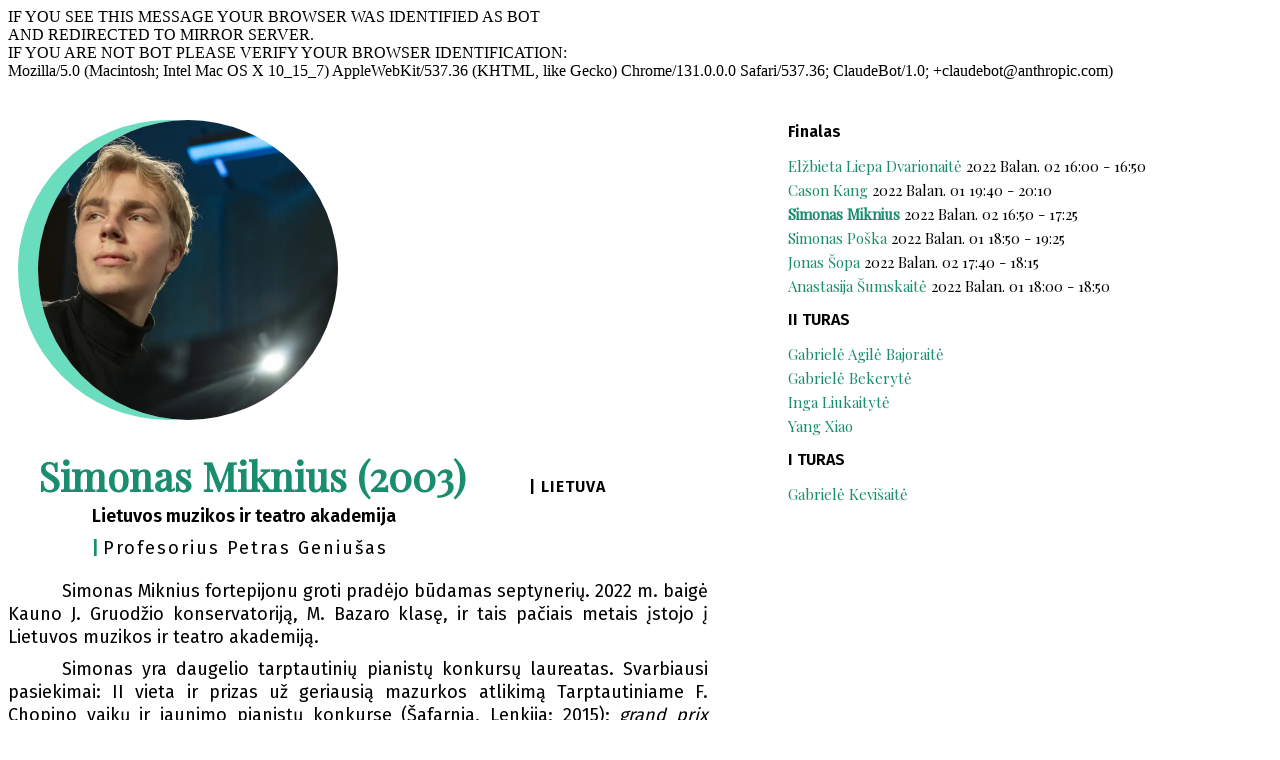

--- FILE ---
content_type: text/html; charset=UTF-8
request_url: https://vainiunas.lt/lt/b/piano/participants/booklet?competition_id=69&clean=2&participant=2852
body_size: 3870
content:





<!--THEME:universal3-->

	<link href="https://fonts.googleapis.com/css?family=Ubuntu&display=swap" rel="stylesheet">




		



	


		





	





            
			
			

	
	



	<div class="alert alert-warning  animated fadeInDown">
		IF YOU SEE THIS MESSAGE YOUR BROWSER WAS IDENTIFIED AS BOT
		<br> AND REDIRECTED TO MIRROR SERVER.<br>
		IF YOU ARE NOT BOT PLEASE VERIFY YOUR BROWSER IDENTIFICATION:<br>
		Mozilla/5.0 (Macintosh; Intel Mac OS X 10_15_7) AppleWebKit/537.36 (KHTML, like Gecko) Chrome/131.0.0.0 Safari/537.36; ClaudeBot/1.0; +claudebot@anthropic.com)
	</div>	
	
	

































	


<style>
	.compospart{ font-size:90% }
	.italic { font-style: italic }
</style>


    <link rel="stylesheet" type="text/css" href="/lt/direct/competitions/competitions/bookletstyle?v=b601fc28">

    <link href="https://fonts.googleapis.com/css?family=Fira+Sans:400,600|Playfair+Display" rel="stylesheet">

	
	
				
			
				      	      
	    
    
	




<div class="dsgn1 swipeArea" >
	
<div class="container authors" style="float:left">
    <div class="wrapper animated fadeInLeft animation-delay-2" >
	    		    
	            <div class="foto animated fadeInDown animation-delay-5" >
			<img src="/tools/img/c725aa1bd2d57bbb37b9beb936c5a4fc?size=600x600&&offset=0.0023271276595745,0.00049800796812749&zoom=1.0009970089731&method=crop" alt="Simonas Miknius" />		
		
        </div>
								
			

        <h2 class="participantname">Simonas Miknius 
		 <small>(2003)</small></h2>

			<p class="country">| <b>Lietuva</b></p>
		
		
		
			
	
	
			<p><b data-school="240">Lietuvos muzikos ir teatro akademija</b></p>
		
							<p class="text">
			 <span class="colored"> | </span><span class="textrspacy"><i class='fa fa-graduation-cap'></i> Profesorius Petras Geniušas</span></p>
				

		

    </div>
    			    <p class="text content">
		    Simonas Miknius fortepijonu groti pradėjo būdamas septynerių. 2022 m. baigė Kauno J. Gruodžio konservatoriją, M. Bazaro klasę, ir tais pačiais metais įstojo į Lietuvos muzikos ir teatro akademiją.

<p>Simonas yra daugelio tarptautinių pianistų konkursų laureatas. Svarbiausi pasiekimai: II vieta ir prizas už geriausią mazurkos atlikimą Tarptautiniame F. Chopino vaikų ir jaunimo pianistų konkurse (Šafarnia, Lenkija; 2015); <i>grand prix</i> konkurse <i>Muzika be sienų</i> (Druskininkai, Lietuva; 2015); III vieta Césaro Francko pianistų konkurse (Briuselis, Belgija; 2016); <i>grand prix</i> konkurse <i>Палескi агеньчык</i> (Drohičinas, Baltarusija; 2018); I vieta konkurse-festivalyje skirtame Aldonai Dvarionaitei atminti (Zarasai, Lietuva; 2018); III vieta Ricardo Viñes vaikų ir jaunimo konkurse (Lerida, Ispanija; 2019); <i>grand prix</i> L. Beethoveno pianistų konkurse (Klaipėda, Lietuva; 2021); I vieta konkurse <i>La Note Celeste</i> (Paryžius, Prancūzija; 2021). 2022 metais S. Vainiūno fortepijono ir kamerinių ansamblių konkurse Vilniuje jis tapo finalininku ir buvo įvertintas prizu už geriausią S. Vainiūno kūrinių bei koncerto atlikimą.</p>

<p>Simonas yra koncertavęs su Lietuvos kameriniu orkestru, Šv. Kristoforo kameriniu orkestru, Kauno simfoniniu orkestru, Vytauto Didžiojo Universiteto kameriniu orkestru, Baltarusijos nacionaliniu simfoniniu orkestru bei Lvivo ir Varšuvos kameriniais orkestrais. Nuo 2015 metų  Simoną rėmė Rodericko F. Tucko fondas ir M. Rostropovičiaus labdaros ir paramos fondas.</p>
	    </p>
	        
    
 


																																							




	 
	
	 <div class="wrapper animated fadeInUp animation-delay-3">
		<p class="text">
		<p><span class="colored tours">
		       			       I TURAS
		       			 
	       </span></p>
		 
		<h3 class="uppercase"></h3>
						
					<li>
			
				
						
			
			Johann Sebastian Bach  
				|

		

	<span  rel="composition"  title="EN - Partita No. 2" data-id="6228">
		Partita Nr. 2	</span> 


		
		

		
		
		<i>
							<b rel="3">&middot;</b>
				c-moll
			
						
							<b rel="5">&middot;</b>
				<span class="primary-color">BWV</span> 826 
			 

					</i>
		
		
		
		<ul class="composparts">
												
											<li class="compospart italic">
						
	<i rel="compospart" title="EN: I. Sinfonia" data-id="4104">
		I. Sinfonia	</i> 
		
		 		

												</li>
											<li class="compospart italic">
						
	<i rel="compospart" title="EN: II. Allemande" data-id="4105">
		II. Allemande	</i> 
		
		 		

												</li>
											<li class="compospart italic">
						
	<i rel="compospart" title="EN: III. Courante" data-id="4106">
		III. Courante	</i> 
		
		 		

												</li>
											<li class="compospart italic">
						
	<i rel="compospart" title="EN: IV. Sarabande" data-id="4107">
		IV. Sarabande	</i> 
		
		 		

												</li>
											<li class="compospart italic">
						
	<i rel="compospart" title="EN: V. Rondeau" data-id="4108">
		V. Rondeau	</i> 
		
		 		

												</li>
											<li class="compospart italic">
						
	<i rel="compospart" title="EN: VI. Capriccio" data-id="4109">
		VI. Capriccio	</i> 
		
		 		

												</li>
					
									</ul>	

		</li>
							<li>
			
				
						
			
			Stasys Vainiūnas  
				|

		

	<span  rel="composition"  title="EN - &quot;The Lilies of the Valley are in Bloom&quot; (Pakalnutės žydi) from the suite &quot;Meadows of Homeland&quot; (Gimtinės pievos)" data-id="6195">
		„Pakalnutės žydi“ iš ciklo „Gimtinės pievos“	</span> 


		
		

		
		
		<i>
			
						
							<b rel="5">&middot;</b>
				<span class="primary-color">op.</span> 31 
			 

					</i>
		
		
		
		<ul class="composparts">
					</ul>	

		</li>
							<li>
			
				
						
			
			Sergejus Prokofjevas  
				|

		

	<span  rel="composition"  title="EN - Piano Sonata No. 1" data-id="786">
		Sonata fortepijonui nr. 1	</span> 


		
		

		
		
		<i>
							<b rel="3">&middot;</b>
				f-moll
			
						
							<b rel="5">&middot;</b>
				<span class="primary-color">op.</span> 1 
			 

					</i>
		
		
		
		<ul class="composparts">
												
											<li class="compospart italic">
						
	<i rel="compospart" title="EN: Allegro. Meno mosso. Allegro" data-id="3543">
		Allegro. Meno mosso. Allegro	</i> 
		
		 		

												</li>
					
									</ul>	

		</li>
			
		<p>
						
					
				


		</p>	
		
			
	</div>	

			 
	
	 <div class="wrapper animated fadeInUp animation-delay-4">
		<p class="text">
		<p><span class="colored tours">
		       			       II TURAS
		       			 
	       </span></p>
		 
		<h3 class="uppercase"></h3>
						
					<li>
			
				
						
			
			Claude Debussy  
				|

		

	<span  rel="composition"  title="EN - Estampes" data-id="944">
		„Estampai“	</span> 


		
		

		
		
		<i>
			
						
			 

					</i>
		
		
		
		<ul class="composparts">
												
											<li class="compospart italic">
						
	<i rel="compospart" title="EN: I. &quot;Pagodes&quot;" data-id="1067">
		I. „Pagodes“	</i> 
		
		 		

												</li>
											<li class="compospart italic">
						
	<i rel="compospart" title="EN: II. &quot;La soirée dans Grenade&quot; (The evening in Grenada)" data-id="1068">
		II. „La soirée dans Grenade“ (Vakaras Grenadoje)	</i> 
		
		 		

												</li>
											<li class="compospart italic">
						
	<i rel="compospart" title="EN: III. &quot;Jardins sous la pluie&quot; (Gardens under the rain)" data-id="1069">
		III. „Jardins sous la pluie“ (Sodai lietuje)	</i> 
		
		 		

												</li>
					
									</ul>	

		</li>
							<li>
			
				
						
			
			Stasys Vainiūnas  
				|

		

	<span  rel="composition"  title="EN - &quot;Eight Moods&quot;" data-id="814">
		„ Aštuonios nuotaikos“	</span> 


		
		

		
		
		<i>
			
						
							<b rel="5">&middot;</b>
				<span class="primary-color">op.</span> 43 
			 

					</i>
		
		
		
		<ul class="composparts">
												
											<li class="compospart italic">
						
	<i rel="compospart" title="EN: I. Liberamente" data-id="1017">
		I. Liberamente	</i> 
		
		 		

												</li>
											<li class="compospart italic">
						
	<i rel="compospart" title="EN: II. Narrante" data-id="1018">
		II. Narrante	</i> 
		
		 		

												</li>
											<li class="compospart italic">
						
	<i rel="compospart" title="EN: III. Vivo" data-id="1019">
		III. Vivo	</i> 
		
		 		

												</li>
											<li class="compospart italic">
						
	<i rel="compospart" title="EN: IV. Lusingado" data-id="1020">
		IV. Lusingado	</i> 
		
		 		

												</li>
											<li class="compospart italic">
						
	<i rel="compospart" title="EN: V. Lugubre, Molto Rubato" data-id="1021">
		V. Lugubre, Molto Rubato	</i> 
		
		 		

												</li>
											<li class="compospart italic">
						
	<i rel="compospart" title="EN: VI. Lesto" data-id="1022">
		VI. Lesto	</i> 
		
		 		

												</li>
											<li class="compospart italic">
						
	<i rel="compospart" title="EN: VII. Amabile" data-id="1023">
		VII. Amabile	</i> 
		
		 		

												</li>
											<li class="compospart italic">
						
	<i rel="compospart" title="EN: VIII. Brioso" data-id="1024">
		VIII. Brioso	</i> 
		
		 		

												</li>
					
									</ul>	

		</li>
							<li>
			
				
						
			
			Frederic Chopin  
				|

		

	<span  rel="composition"  title="EN - Ballade No. 4" data-id="998">
		Baladė nr. 4	</span> 


		
		

		
		
		<i>
							<b rel="3">&middot;</b>
				f-moll
			
						
							<b rel="5">&middot;</b>
				<span class="primary-color">op.</span> 52 
			 

					</i>
		
		
		
		<ul class="composparts">
					</ul>	

		</li>
			
		<p>
						
					
				


		</p>	
		
			
	</div>	

			 
	
	 <div class="wrapper animated fadeInUp animation-delay-5">
		<p class="text">
		<p><span class="colored tours">
		       			       III TURAS
		       			 
	       </span></p>
		 
		<h3 class="uppercase"></h3>
						
					<li>
			
				
						
			
			Stasys Vainiūnas  
				|

		

	<span  rel="composition"  title="EN - Piano Concerto No. 2" data-id="6196">
		Koncertas fortepijonui ir orkestrui nr. 2	</span> 


		
		

		
		
		<i>
			
						
							<b rel="5">&middot;</b>
				<span class="primary-color">op.</span> 22 
			 

					</i>
		
		
		
		<ul class="composparts">
												
											<li class="compospart italic">
						
	<i rel="compospart" title="EN: I. Maestozo" data-id="4180">
		I. Maestozo	</i> 
		
		 		

												</li>
											<li class="compospart italic">
						
	<i rel="compospart" title="EN: II. Andante" data-id="4181">
		II. Andante	</i> 
		
		 		

												</li>
											<li class="compospart italic">
						
	<i rel="compospart" title="EN: III. Vivo" data-id="4182">
		III. Vivo	</i> 
		
		 		

												</li>
					
									</ul>	

		</li>
			
		<p>
						
					
								<br />Pasirodymo laikas:</b>
			
			<b style="color:black">2022 Balan. 02 16:50 - 17:25</b>

										Kauno valstybinė filharmonija (E. Ožeškienės g. 12, Kaunas)
							


		</p>	
		
			
	</div>	

		   



    
    <div class="wrapper animated fadeInLeft animation-delay-2">
		
	
		
	
	
			
	
	
	   </div>

</div>



<div class="participantslist" style="float:left">

	
			
			 					 					 					 					 					 					 					 					 					 					 				
				
		
		
	
				
								
			<h1 class="uppercase" style="margin-top:10px;margin-bottom:10px;"><b>
									Finalas
							</b></h1>
			
							
			
			<div class="participantnameinlist animated flipCenter animation-delay-5" title='1 Elžbieta Liepa  Dvarionaitė'>
				<a href="/lt/b/piano/participants/booklet?competition_id=69&clean=2&participant=2850"  class="">
					Elžbieta Liepa  Dvarionaitė</a>
					
														2022 Balan. 02 16:00 - 16:50
							</div>	

																						
			
			<div class="participantnameinlist animated flipCenter animation-delay-5" title='2 Cason Kang'>
				<a href="/lt/b/piano/participants/booklet?competition_id=69&clean=2&participant=2919"  class="">
					Cason Kang</a>
					
														2022 Balan. 01 19:40 - 20:10
							</div>	

																						
			
			<div class="participantnameinlist animated flipCenter animation-delay-5" title='3 Simonas Miknius'>
				<a href="/lt/b/piano/participants/booklet?competition_id=69&clean=2&participant=2852"  class="active">
					Simonas Miknius</a>
					
														2022 Balan. 02 16:50 - 17:25
							</div>	

																																									
			
			<div class="participantnameinlist animated flipCenter animation-delay-5" title='4 Simonas Poška'>
				<a href="/lt/b/piano/participants/booklet?competition_id=69&clean=2&participant=2904"  class="">
					Simonas Poška</a>
					
														2022 Balan. 01 18:50 - 19:25
							</div>	

																		
			
			<div class="participantnameinlist animated flipCenter animation-delay-5" title='5 Jonas Šopa'>
				<a href="/lt/b/piano/participants/booklet?competition_id=69&clean=2&participant=2831"  class="">
					Jonas Šopa</a>
					
														2022 Balan. 02 17:40 - 18:15
							</div>	

											
			
			<div class="participantnameinlist animated flipCenter animation-delay-5" title='6 Anastasija Šumskaitė'>
				<a href="/lt/b/piano/participants/booklet?competition_id=69&clean=2&participant=2892"  class="">
					Anastasija Šumskaitė</a>
					
														2022 Balan. 01 18:00 - 18:50
							</div>	

											
								
			<h1 class="uppercase" style="margin-top:10px;margin-bottom:10px;"><b>
									II TURAS
							</b></h1>
			
							
			
			<div class="participantnameinlist animated flipCenter animation-delay-5" title='1 Gabrielė Agilė Bajoraitė'>
				<a href="/lt/b/piano/participants/booklet?competition_id=69&clean=2&participant=2864"  class="">
					Gabrielė Agilė Bajoraitė</a>
					
							</div>	

											
			
			<div class="participantnameinlist animated flipCenter animation-delay-5" title='2 Gabrielė Bekerytė'>
				<a href="/lt/b/piano/participants/booklet?competition_id=69&clean=2&participant=2905"  class="">
					Gabrielė Bekerytė</a>
					
							</div>	

											
			
			<div class="participantnameinlist animated flipCenter animation-delay-5" title='3 Inga Liukaitytė'>
				<a href="/lt/b/piano/participants/booklet?competition_id=69&clean=2&participant=2857"  class="">
					Inga Liukaitytė</a>
					
							</div>	

											
			
			<div class="participantnameinlist animated flipCenter animation-delay-5" title='4 Yang Xiao'>
				<a href="/lt/b/piano/participants/booklet?competition_id=69&clean=2&participant=2883"  class="">
					Yang Xiao</a>
					
							</div>	

											
								
			<h1 class="uppercase" style="margin-top:10px;margin-bottom:10px;"><b>
									I TURAS
							</b></h1>
			
							
			
			<div class="participantnameinlist animated flipCenter animation-delay-5" title='1 Gabrielė Kevišaitė'>
				<a href="/lt/b/piano/participants/booklet?competition_id=69&clean=2&participant=2855"  class="">
					Gabrielė Kevišaitė</a>
					
							</div>	

									</div>


</div>

<style>
	.compospart{ margin-left: 50px; font-size: 13px;  } 
	.composparts { list-style: circle !important; } 
</style>



<script>
$(document).ready(function () {
    let startX, endX;

    $(".swipeArea").on("touchstart", function (e) {
        startX = e.originalEvent.touches[0].clientX;
    });

    $(".swipeArea").on("touchend", function (e) {
        endX = e.originalEvent.changedTouches[0].clientX;
        
        let diffX = startX - endX;

        if (diffX > 200) {
            // Swipe Left
	     //alert("Swiped Right!  goto Simonas Poška");
             		location.href="/lt/b/piano/participants/booklet?competition_id=69&clean=2&participant=2904"
	    	    
        } else if (diffX < -200) {
            // Swipe Right
           
	   		location.href="/lt/b/piano/participants/booklet?competition_id=69&clean=2&participant=2919"
	            }
    });
});
</script>

<script>console.log("theme  : universal3")</script>


		<!-- FOOTER BLOCKS -->
						<meta property="og:title" content="Simonas Miknius - IX Tarptautinis Stasio Vainiūno pianistų konkursas" />

				<!-- FOOTER BLOCKS -->

		




	







--- FILE ---
content_type: text/css; charset: UTF-8;charset=UTF-8
request_url: https://vainiunas.lt/lt/direct/competitions/competitions/bookletstyle?v=b601fc28
body_size: 1127
content:
	
	
.dsgn1 * {
    margin: 0;
    padding: 0;
    border: 0;
    font-size: 100%;
/*    font: inherit;*/
    vertical-align: baseline;
}
/* HTML5 display-role reset for older browsers */
.dsgn1 article,.dsgn1  aside,.dsgn1  details,.dsgn1  figcaption,.dsgn1  figure,
.dsgn1 footer,.dsgn1 header,.dsgn1 hgroup,.dsgn1 menu,.dsgn1 nav,.dsgn1 section {
    display: block;
}
.dsgn1 {
    line-height: 1.3;
   /* background-color: #D7C7BD;*/
}
.dsgn1 ol, .dsgn1 ul {
    list-style: none;
}
.dsgn1 blockquote, .dsgn1 q {
    quotes: none;
}
.dsgn1 blockquote:before, .dsgn1 blockquote:after,
.dsgn1 q:before, .dsgn1 q:after {
    content: '';
    content: none;
}
.dsgn1 table {
    border-collapse: collapse;
    border-spacing: 0;
}
/************END OF CSS RESET***************/


.dsgn1{

    
    font-family: 'Fira Sans', sans-serif;	
    font-weight: 400;
}
.dsgn1 .container{
	
    margin: auto;
    /*width: 90%;*/
    max-width: 700px;
    /*padding: 50px 140px 90px 90px;;*/
    padding-right: 50px;
    padding-top: 20px;
    text-align: left;
    background-color: white;
}
.dsgn1 .authors .wrapper{
    margin:20px 0 20px 30px;
}
.dsgn1 .foto{
    position: relative;
    width: 300px;
    height: 300px;
    border-radius: 50%;
    overflow: hidden;
    box-shadow: -20px 0 0 #69ddbe;
}
.dsgn1 .foto img{
    width: 100%;
}
.dsgn1 .colored{
    color: #198d6e;
    font-weight: 600;
}
.dsgn1 .authors h2{

    margin-top: 30px;
    text-transform: capitalize;
    display: inline-block;
    color: #198d6e;
}
.dsgn1 .authors .country{
    margin-left: 10px;
    font-weight: 600;
    display: inline-block;
    text-transform: uppercase;
}

.dsgn1 .country{
	font-size: 16px;
	letter-spacing: 1px;
}

.dsgn1 .authors .particschool{
    margin-left: 10px;
    display: inline-block;
    text-transform: uppercase;
    color: #555 !important;
    margin-bottom: 20px;
}

.dsgn1 .particschool{
	font-size: 12px;
	letter-spacing: 1px;
}

.dsgn1 .authors{
	font-size: 18px;
	text-align: justify;
}
.dsgn1 .authors p{
	text-indent: 3em;
	margin-bottom: 0.5em;
}

.dsgn1 .authors .year{
    margin-left: 30px;
    text-transform: capitalize;
    font-weight: 600;
    font-size: 18px;
    margin-bottom: 30px;
    position:relative;
    top: -4px;
}
.dsgn1 .authors .text{
    font-size: 18px;
}
.dsgn1 .authors .content{
    
    text-align: justify;
}
.dsgn1 .tours{
    font-size: 16px;
    text-transform: uppercase;
    line-height: 24px;
    margin-top: 20px;
}

.dsgn1 .participantnameinlist{
	font-family: 'Playfair Display', serif;
	font-size: 15px;
}

.dsgn1 .participantname{
	font-family: 'Playfair Display', serif;
	font-size: 40px;
}



.dsgn1 .participantnameinlist a{
	color:#198d6e;
	text-decoration: none;
}
.dsgn1 .participantnameinlist a:hover{
	color:green;
}
.dsgn1 .participantnameinlist a:visited{
	color:black;
}
.dsgn1 .participantnameinlist .active {
	font-weight: bold;
}

.dsgn1 .participantslist{ 
	padding: 30px; 
	text-align: left;
	line-height: 155%;
}

.dsgn1 .textrspacy{
	letter-spacing: 2px;
}



.part_image{
	width:150px;
	border-radius: 50% 50%; 
	box-shadow: 0 2px 4px rgba(0,0,0,.4);

}

.partrow img {
  filter: url("data:image/svg+xml;utf8,<svg xmlns=\'http://www.w3.org/2000/svg\'><filter id=\'grayscale\'><feColorMatrix type=\'matrix\' values=\'0.3333 0.3333 0.3333 0 0 0.3333 0.3333 0.3333 0 0 0.3333 0.3333 0.3333 0 0 0 0 0 1 0\'/></filter></svg>#grayscale"); /* Firefox 3.5+ */
  filter: gray; /* IE6-9 */
  -webkit-filter: grayscale(100%); /* Chrome 19+ & Safari 6+ */

}




.partrow:hover img {
  filter: none;
  -webkit-filter: grayscale(0%);
}

.partrow a{
	text-decoration: none;
	color: #333;
}
.authors td { vertical-align: middle; padding: 10px 15px }


